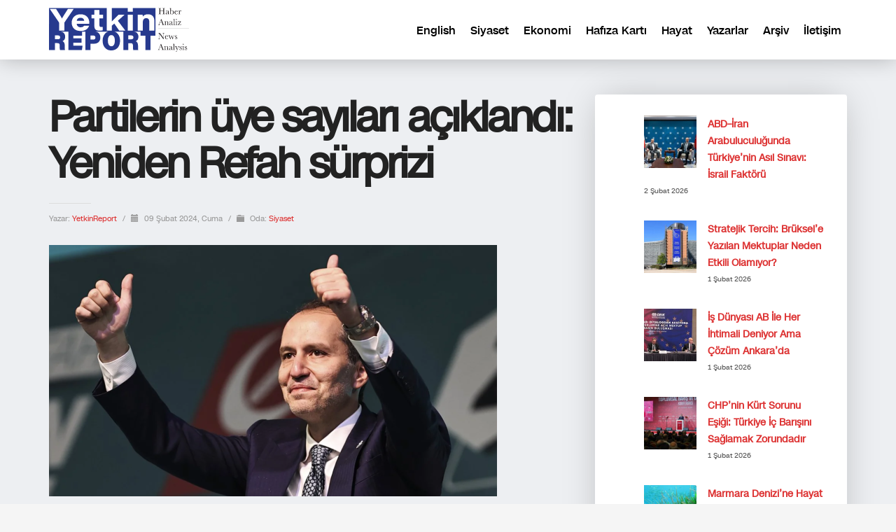

--- FILE ---
content_type: text/html; charset=UTF-8
request_url: https://yetkinreport.com/2024/02/09/partilerin-uye-sayilari-aciklandi-yeniden-refah-suprizi/
body_size: 14028
content:
<!DOCTYPE html><html lang="tr-TR"><head><meta charset="UTF-8"/><meta name="twitter:widgets:csp" content="on"/><link rel="profile" href="https://gmpg.org/xfn/11" /><link rel="pingback" href="https://yetkinreport.com/xmlrpc.php"/><meta name='robots' content='index, follow, max-image-preview:large, max-snippet:-1, max-video-preview:-1' /><title>Partilerin üye sayıları açıklandı: Yeniden Refah sürprizi - Yetkin Report</title><meta name="description" content="Türkiye&#039;de siyasi partilerin üye sayıları, siyasi partiler arasında beklenmedik bir partiyi öne çıkardı: Yeniden Refah Partisi." /><link rel="canonical" href="https://yetkinreport.com/2024/02/09/partilerin-uye-sayilari-aciklandi-yeniden-refah-suprizi/" /><meta property="og:locale" content="tr_TR" /><meta property="og:type" content="article" /><meta property="og:title" content="Partilerin üye sayıları açıklandı: Yeniden Refah sürprizi - Yetkin Report" /><meta property="og:description" content="Türkiye&#039;de siyasi partilerin üye sayıları, siyasi partiler arasında beklenmedik bir partiyi öne çıkardı: Yeniden Refah Partisi." /><meta property="og:url" content="https://yetkinreport.com/2024/02/09/partilerin-uye-sayilari-aciklandi-yeniden-refah-suprizi/" /><meta property="og:site_name" content="Yetkin Report" /><meta property="article:published_time" content="2024-02-09T10:53:51+00:00" /><meta property="article:modified_time" content="2024-02-09T11:32:15+00:00" /><meta property="og:image" content="https://yetkinreport.com/wp-content/uploads/2024/02/85bc9de8-tqqfjje379hefsoytxwd.png" /><meta property="og:image:width" content="640" /><meta property="og:image:height" content="359" /><meta property="og:image:type" content="image/png" /><meta name="author" content="YetkinReport" /><meta name="twitter:card" content="summary_large_image" /><meta name="twitter:creator" content="@MuratYetkin2" /><meta name="twitter:site" content="@MuratYetkin2" /><meta name="twitter:label1" content="Yazan:" /><meta name="twitter:data1" content="YetkinReport" /><meta name="twitter:label2" content="Tahmini okuma süresi" /><meta name="twitter:data2" content="5 dakika" /> <script type="application/ld+json" class="yoast-schema-graph">{"@context":"https://schema.org","@graph":[{"@type":"Article","@id":"https://yetkinreport.com/2024/02/09/partilerin-uye-sayilari-aciklandi-yeniden-refah-suprizi/#article","isPartOf":{"@id":"https://yetkinreport.com/2024/02/09/partilerin-uye-sayilari-aciklandi-yeniden-refah-suprizi/"},"author":{"name":"YetkinReport","@id":"https://yetkinreport.com/#/schema/person/5185c8f86d3f3793c76fe26d9378d810"},"headline":"Partilerin üye sayıları açıklandı: Yeniden Refah sürprizi","datePublished":"2024-02-09T10:53:51+00:00","dateModified":"2024-02-09T11:32:15+00:00","mainEntityOfPage":{"@id":"https://yetkinreport.com/2024/02/09/partilerin-uye-sayilari-aciklandi-yeniden-refah-suprizi/"},"wordCount":745,"image":{"@id":"https://yetkinreport.com/2024/02/09/partilerin-uye-sayilari-aciklandi-yeniden-refah-suprizi/#primaryimage"},"thumbnailUrl":"https://yetkinreport.com/wp-content/uploads/2024/02/85bc9de8-tqqfjje379hefsoytxwd.png","keywords":["İYİ Parti","siyasi parti","üye","üye sayısı","Yeniden Refah"],"articleSection":["Siyaset"],"inLanguage":"tr"},{"@type":"WebPage","@id":"https://yetkinreport.com/2024/02/09/partilerin-uye-sayilari-aciklandi-yeniden-refah-suprizi/","url":"https://yetkinreport.com/2024/02/09/partilerin-uye-sayilari-aciklandi-yeniden-refah-suprizi/","name":"Partilerin üye sayıları açıklandı: Yeniden Refah sürprizi - Yetkin Report","isPartOf":{"@id":"https://yetkinreport.com/#website"},"primaryImageOfPage":{"@id":"https://yetkinreport.com/2024/02/09/partilerin-uye-sayilari-aciklandi-yeniden-refah-suprizi/#primaryimage"},"image":{"@id":"https://yetkinreport.com/2024/02/09/partilerin-uye-sayilari-aciklandi-yeniden-refah-suprizi/#primaryimage"},"thumbnailUrl":"https://yetkinreport.com/wp-content/uploads/2024/02/85bc9de8-tqqfjje379hefsoytxwd.png","datePublished":"2024-02-09T10:53:51+00:00","dateModified":"2024-02-09T11:32:15+00:00","author":{"@id":"https://yetkinreport.com/#/schema/person/5185c8f86d3f3793c76fe26d9378d810"},"description":"Türkiye'de siyasi partilerin üye sayıları, siyasi partiler arasında beklenmedik bir partiyi öne çıkardı: Yeniden Refah Partisi.","breadcrumb":{"@id":"https://yetkinreport.com/2024/02/09/partilerin-uye-sayilari-aciklandi-yeniden-refah-suprizi/#breadcrumb"},"inLanguage":"tr","potentialAction":[{"@type":"ReadAction","target":["https://yetkinreport.com/2024/02/09/partilerin-uye-sayilari-aciklandi-yeniden-refah-suprizi/"]}]},{"@type":"ImageObject","inLanguage":"tr","@id":"https://yetkinreport.com/2024/02/09/partilerin-uye-sayilari-aciklandi-yeniden-refah-suprizi/#primaryimage","url":"https://yetkinreport.com/wp-content/uploads/2024/02/85bc9de8-tqqfjje379hefsoytxwd.png","contentUrl":"https://yetkinreport.com/wp-content/uploads/2024/02/85bc9de8-tqqfjje379hefsoytxwd.png","width":640,"height":359},{"@type":"BreadcrumbList","@id":"https://yetkinreport.com/2024/02/09/partilerin-uye-sayilari-aciklandi-yeniden-refah-suprizi/#breadcrumb","itemListElement":[{"@type":"ListItem","position":1,"name":"Home","item":"https://yetkinreport.com/"},{"@type":"ListItem","position":2,"name":"Tüm Haberler","item":"https://yetkinreport.com/blog/"},{"@type":"ListItem","position":3,"name":"Partilerin üye sayıları açıklandı: Yeniden Refah sürprizi"}]},{"@type":"WebSite","@id":"https://yetkinreport.com/#website","url":"https://yetkinreport.com/","name":"Yetkin Report","description":"Yetkin Report Siyaset, Ekonomi Haber-Analiz, Yorum","potentialAction":[{"@type":"SearchAction","target":{"@type":"EntryPoint","urlTemplate":"https://yetkinreport.com/?s={search_term_string}"},"query-input":{"@type":"PropertyValueSpecification","valueRequired":true,"valueName":"search_term_string"}}],"inLanguage":"tr"},{"@type":"Person","@id":"https://yetkinreport.com/#/schema/person/5185c8f86d3f3793c76fe26d9378d810","name":"YetkinReport","image":{"@type":"ImageObject","inLanguage":"tr","@id":"https://yetkinreport.com/#/schema/person/image/","url":"https://yetkinreport.com/wp-content/uploads/2022/09/profile-photo-150x150.jpg","contentUrl":"https://yetkinreport.com/wp-content/uploads/2022/09/profile-photo-150x150.jpg","caption":"YetkinReport"},"url":"https://yetkinreport.com/author/yetkinreport/"}]}</script> <link rel="amphtml" href="https://yetkinreport.com/2024/02/09/partilerin-uye-sayilari-aciklandi-yeniden-refah-suprizi/amp/" /><meta name="generator" content="AMP for WP 1.1.11"/><link rel='dns-prefetch' href='//www.googletagmanager.com' /><link rel='dns-prefetch' href='//fonts.googleapis.com' /><link rel='dns-prefetch' href='//pagead2.googlesyndication.com' /><link rel="alternate" type="application/rss+xml" title="Yetkin Report &raquo; akışı" href="https://yetkinreport.com/feed/" /><link rel="alternate" title="oEmbed (JSON)" type="application/json+oembed" href="https://yetkinreport.com/wp-json/oembed/1.0/embed?url=https%3A%2F%2Fyetkinreport.com%2F2024%2F02%2F09%2Fpartilerin-uye-sayilari-aciklandi-yeniden-refah-suprizi%2F&#038;lang=tr" /><link rel="alternate" title="oEmbed (XML)" type="text/xml+oembed" href="https://yetkinreport.com/wp-json/oembed/1.0/embed?url=https%3A%2F%2Fyetkinreport.com%2F2024%2F02%2F09%2Fpartilerin-uye-sayilari-aciklandi-yeniden-refah-suprizi%2F&#038;format=xml&#038;lang=tr" /><link data-optimized="2" rel="stylesheet" href="https://yetkinreport.com/wp-content/litespeed/css/ed86a8a9aa7bb6a3eb04b34a9c59d885.css?ver=80d21" /> <script type="text/javascript" src="https://www.googletagmanager.com/gtag/js?id=GT-KDQ6JDL" id="google_gtagjs-js" async></script> <script type="text/javascript" id="google_gtagjs-js-after">/*  */
window.dataLayer = window.dataLayer || [];function gtag(){dataLayer.push(arguments);}
gtag("set","linker",{"domains":["yetkinreport.com"]});
gtag("js", new Date());
gtag("set", "developer_id.dZTNiMT", true);
gtag("config", "GT-KDQ6JDL");
//# sourceURL=google_gtagjs-js-after
/*  */</script> <link rel="https://api.w.org/" href="https://yetkinreport.com/wp-json/" /><link rel="alternate" title="JSON" type="application/json" href="https://yetkinreport.com/wp-json/wp/v2/posts/33999" /><link rel="EditURI" type="application/rsd+xml" title="RSD" href="https://yetkinreport.com/xmlrpc.php?rsd" /><meta name="generator" content="WordPress 6.9" /><link rel='shortlink' href='https://yetkinreport.com/?p=33999' /> <script async src="https://www.googletagmanager.com/gtag/js?id=UA-155166065-1"></script> <script>window.dataLayer = window.dataLayer || [];
			function gtag(){dataLayer.push(arguments);}
			gtag('js', new Date());
			gtag('config', 'UA-155166065-1');</script> <meta name="generator" content="Site Kit by Google 1.171.0" /><meta name="theme-color"
content="#102039"><meta name="viewport" content="width=device-width, initial-scale=1, maximum-scale=1"/>
<!--[if lte IE 8]> <script type="text/javascript">var $buoop = {
				vs: {i: 10, f: 25, o: 12.1, s: 7, n: 9}
			};

			$buoop.ol = window.onload;

			window.onload = function () {
				try {
					if ($buoop.ol) {
						$buoop.ol()
					}
				}
				catch (e) {
				}

				var e = document.createElement("script");
				e.setAttribute("type", "text/javascript");
				e.setAttribute("src", "https://browser-update.org/update.js");
				document.body.appendChild(e);
			};</script> <![endif]-->
<!--[if lt IE 9]> <script src="//html5shim.googlecode.com/svn/trunk/html5.js"></script> <![endif]-->
<noscript><style type="text/css" media="screen">.zn-animateInViewport {visibility: visible;}</style></noscript><meta name="google-adsense-platform-account" content="ca-host-pub-2644536267352236"><meta name="google-adsense-platform-domain" content="sitekit.withgoogle.com"><meta name="onesignal" content="wordpress-plugin"/> <script type="text/javascript" async="async" src="https://pagead2.googlesyndication.com/pagead/js/adsbygoogle.js?client=ca-pub-5525293449100128&amp;host=ca-host-pub-2644536267352236" crossorigin="anonymous"></script> <link rel="icon" href="https://yetkinreport.com/wp-content/uploads/2020/03/cropped-yetkinreport-logo-32x32.png" sizes="32x32" /><link rel="icon" href="https://yetkinreport.com/wp-content/uploads/2020/03/cropped-yetkinreport-logo-192x192.png" sizes="192x192" /><link rel="apple-touch-icon" href="https://yetkinreport.com/wp-content/uploads/2020/03/cropped-yetkinreport-logo-180x180.png" /><meta name="msapplication-TileImage" content="https://yetkinreport.com/wp-content/uploads/2020/03/cropped-yetkinreport-logo-270x270.png" /></head><body  class="wp-singular post-template-default single single-post postid-33999 single-format-standard wp-theme-kallyas res1170 kl-skin--light" itemscope="itemscope" itemtype="https://schema.org/WebPage" ><div class="login_register_stuff"></div><div id="fb-root"></div><div id="page_wrapper"><div class="znpb-header-smart-area" ></div><header id="header" class="site-header  style12    header--no-stick  sticky-resize headerstyle--default site-header--relative nav-th--light sheader-sh--dark"   role="banner" itemscope="itemscope" itemtype="https://schema.org/WPHeader" ><div class="site-header-wrapper sticky-top-area"><div class="site-header-top-wrapper topbar-style--default  sh--dark"><div class="siteheader-container container"></div></div><div class="kl-top-header site-header-main-wrapper clearfix  header-no-top  header-no-bottom  sh--dark"><div class="container siteheader-container "><div class='fxb-col fxb-basis-auto'><div class="fxb-row site-header-row site-header-main "><div class='fxb-col fxb fxb-start-x fxb-center-y fxb-basis-auto fxb-grow-0 fxb-sm-half site-header-col-left site-header-main-left'><div id="logo-container" class="logo-container   logosize--no zn-original-logo"><h3 class='site-logo logo ' id='logo'><a href='https://yetkinreport.com/' class='site-logo-anch'><img class="logo-img site-logo-img" src="https://yetkinreport.com/wp-content/uploads/2022/09/logo.svg" width="200"  alt="Yetkin Report" title="Yetkin Report Siyaset, Ekonomi Haber-Analiz, Yorum"  /></a></h3></div></div><div class='fxb-col fxb fxb-center-x fxb-center-y fxb-basis-auto fxb-grow-0 site-header-col-center site-header-main-center'></div><div class='fxb-col fxb fxb-end-x fxb-center-y fxb-basis-auto fxb-sm-half site-header-col-right site-header-main-right'><div class='fxb-col fxb fxb-end-x fxb-center-y fxb-basis-auto fxb-sm-half site-header-main-right-top'><div class="sh-component main-menu-wrapper" role="navigation" itemscope="itemscope" itemtype="https://schema.org/SiteNavigationElement" ><div class="zn-res-menuwrapper">
<a href="#" class="zn-res-trigger zn-menuBurger zn-menuBurger--1--s zn-menuBurger--anim1 " id="zn-res-trigger">
<span></span>
<span></span>
<span></span>
</a></div><div id="main-menu" class="main-nav mainnav--sidepanel mainnav--active-uline mainnav--pointer-dash nav-mm--light zn_mega_wrapper "><ul id="menu-primary" class="main-menu main-menu-nav zn_mega_menu "><li id="menu-item-2607-en" class="main-menu-item lang-item lang-item-128022 lang-item-en no-translation lang-item-first menu-item menu-item-type-custom menu-item-object-custom menu-item-2607-en  main-menu-item-top  menu-item-even menu-item-depth-0"><a href="https://yetkinreport.com/en/" class=" main-menu-link main-menu-link-top" hreflang="en-US" lang="en-US"><span>English</span></a></li><li id="menu-item-23757" class="main-menu-item menu-item menu-item-type-post_type menu-item-object-page menu-item-23757  main-menu-item-top  menu-item-even menu-item-depth-0"><a href="https://yetkinreport.com/siyaset/" class=" main-menu-link main-menu-link-top"><span>Siyaset</span></a></li><li id="menu-item-23761" class="main-menu-item menu-item menu-item-type-post_type menu-item-object-page menu-item-23761  main-menu-item-top  menu-item-even menu-item-depth-0"><a href="https://yetkinreport.com/ekonomi/" class=" main-menu-link main-menu-link-top"><span>Ekonomi</span></a></li><li id="menu-item-23765" class="main-menu-item menu-item menu-item-type-post_type menu-item-object-page menu-item-23765  main-menu-item-top  menu-item-even menu-item-depth-0"><a href="https://yetkinreport.com/hafiza-karti/" class=" main-menu-link main-menu-link-top"><span>Hafıza Kartı</span></a></li><li id="menu-item-23769" class="main-menu-item menu-item menu-item-type-post_type menu-item-object-page menu-item-23769  main-menu-item-top  menu-item-even menu-item-depth-0"><a href="https://yetkinreport.com/hayat/" class=" main-menu-link main-menu-link-top"><span>Hayat</span></a></li><li id="menu-item-23773" class="main-menu-item menu-item menu-item-type-post_type menu-item-object-page menu-item-23773  main-menu-item-top  menu-item-even menu-item-depth-0"><a href="https://yetkinreport.com/yazarlar/" class=" main-menu-link main-menu-link-top"><span>Yazarlar</span></a></li><li id="menu-item-23777" class="main-menu-item menu-item menu-item-type-post_type menu-item-object-page menu-item-23777  main-menu-item-top  menu-item-even menu-item-depth-0"><a href="https://yetkinreport.com/arsiv-2/" class=" main-menu-link main-menu-link-top"><span>Arşiv</span></a></li><li id="menu-item-23781" class="main-menu-item menu-item menu-item-type-post_type menu-item-object-page menu-item-23781  main-menu-item-top  menu-item-even menu-item-depth-0"><a href="https://yetkinreport.com/iletisim-2/" class=" main-menu-link main-menu-link-top"><span>İletişim</span></a></li></ul></div></div></div></div></div></div></div></div></div></header><section id="content" class="site-content"><div class="container"><div class="row"><div class="right_sidebar col-sm-8 col-md-8 " role="main" itemprop="mainContentOfPage" ><div id="th-content-post"><div id="post-33999" class="kl-single-layout--classic post-33999 post type-post status-publish format-standard has-post-thumbnail hentry category-turkiye-siyaset tag-iyi-parti tag-siyasi-parti tag-uye tag-uye-sayisi tag-yeniden-refah"><div class="itemView clearfix eBlog kl-blog kl-blog-list-wrapper kl-blog--style-light kl-blog-link-images"><h1 class="page-title kl-blog-post-title entry-title" itemprop="headline" >Partilerin üye sayıları açıklandı: Yeniden Refah sürprizi</h1><div class="kl-blog-post" itemscope="itemscope" itemtype="https://schema.org/Blog" ><div class="itemHeader kl-blog-post-header"><div class="post_details kl-blog-post-details kl-font-alt">
<span class="itemAuthor kl-blog-post-details-author vcard author"  itemprop="author" itemscope="itemscope" itemtype="https://schema.org/Person" >
Yazar: 	<span class="fn">
<a class=" kl-blog-post-author-link" href="https://yetkinreport.com/author/yetkinreport/">
YetkinReport		</a>
</span>
</span>
<span class="infSep kl-blog-post-details-sep "> / </span>
<span class="itemDateCreated kl-blog-post-date" itemprop="datePublished" >
<span class="kl-blog-post-date-icon glyphicon glyphicon-calendar"></span>
<span class="updated">
09 Şubat 2024, Cuma	</span>
</span>
<span class="infSep kl-blog-post-details-sep"> / </span>
<span class="itemCategory kl-blog-post-category">
<span class="kl-blog-post-category-icon glyphicon glyphicon-folder-close"></span>
Oda: </span>
<a href="https://yetkinreport.com/category/turkiye-siyaset/" rel="category tag">Siyaset</a></div></div><div class="itemBody kl-blog-post-body kl-blog-cols-1" itemprop="text" >
<a data-lightbox="image" href="https://yetkinreport.com/wp-content/uploads/2024/02/85bc9de8-tqqfjje379hefsoytxwd.png" class="hoverBorder pull-left full-width kl-blog-post-img"><img src="https://yetkinreport.com/wp-content/uploads/2024/02/85bc9de8-tqqfjje379hefsoytxwd.png"  width="640" height="359" alt="" title="85bc9de8-tqqfjje379hefsoytxwd"/></a><div id="attachment_34004" style="width: 650px" class="wp-caption alignnone"><img fetchpriority="high" decoding="async" aria-describedby="caption-attachment-34004" class="wp-image-34004 size-full" src="https://yetkinreport.com/wp-content/uploads/2024/02/85bc9de8-tqqfjje379hefsoytxwd.png" alt="" width="640" height="359" srcset="https://yetkinreport.com/wp-content/uploads/2024/02/85bc9de8-tqqfjje379hefsoytxwd.png 640w, https://yetkinreport.com/wp-content/uploads/2024/02/85bc9de8-tqqfjje379hefsoytxwd-300x168.png 300w, https://yetkinreport.com/wp-content/uploads/2024/02/85bc9de8-tqqfjje379hefsoytxwd-280x157.png 280w" sizes="(max-width: 640px) 100vw, 640px" /><p id="caption-attachment-34004" class="wp-caption-text">2023 yılının çalkantılı seçim döneminin ardından yerel seçim maratonuna giren Türkiye&#8217;de siyasi partilerin üye sayıları, siyasi partiler arasında beklenmedik bir partiyi öne çıkardı: Yeniden Refah Partisi. YRP 2023 yılında 96 bin üye kazandı. AK Parti ise 199 bin üye kaybetti.</p></div><p>2023 yılının çalkantılı seçim döneminin ardından yerel seçim maratonuna giren Türkiye&#8217;de siyasi partilerin üye sayıları, beklenmedik bir partiyi öne çıkardı: Yeniden Refah Partisi.</p><p>Ocak ayında açıklanan 2024 yılı siyasi parti üye sayılarına göre 2023 yılında en çok üye kazanan parti Yeniden Refah Partisi oldu. 96 bin üye kazanan YRP&#8217;yi, 59 bin üye kazanan CHP izlerken, Millet İttifakı&#8217;nın diğer tüm partileri 2023 yılında üye kaybetti. AK Parti ise en çok üye kaybeden parti oldu: 199 bin.</p><p>2023 seçimlerinin ardından Türkiye siyaseti yeni bir çalkantılı döneme girdi. 2023 yılı öncesi kurulan siyasi ittifaklar dağılırken yeni ittifak odakları kurulmaya çalışılıyor, ittifak içindeki partiler rüştlerini ispatlamak ve siyaset arenasında yerini almak için yeni manevralarla gündemde yerlerini alıyor.</p><p>Bu manevraların en sertini İYİ Parti yapmıştı. Partisinin Millet İttifakı&#8217;ndan sert eleştirilerle ayrıldığını duyuran İYİ Parti lideri Meral Akşener, yerel seçim sathını da İYİ Parti&#8217;nin politik çerçevesini çizmek için kullanmış, bu süreçte gündeme yansıyan ise parti içi çalkantılar ve istifalar olmuştu. İYİ Parti gibi Millet İttifakı içinde yer alan diğer partiler, sol ittifaklar içindeki partiler ve AK Parti ile Cumhur İttifakı içinde yer alan <a href="https://yetkinreport.com/2024/02/09/ak-partideki-mutsuzlar-yeniden-refaha-chpdeki-mutsuzlar-nereye/" target="_blank" rel="noopener">partiler de</a> yerel seçim gündemini siyasi kimlikleri ve varlıkları için bir mavelaya dönüştürdü.</p><p>Peki tüm bu çalkantı içinde üye sayılarında bir değişiklik oldu mu? Ya da bu bir gösterge olabilir mi?</p><div id="attachment_34000" style="width: 760px" class="wp-caption alignnone"><img decoding="async" aria-describedby="caption-attachment-34000" class="wp-image-34000" src="https://yetkinreport.com/wp-content/uploads/2024/02/Screenshot-2024-02-09-at-09.46.05-1024x628.png" alt="" width="750" height="460" srcset="https://yetkinreport.com/wp-content/uploads/2024/02/Screenshot-2024-02-09-at-09.46.05-1024x628.png 1024w, https://yetkinreport.com/wp-content/uploads/2024/02/Screenshot-2024-02-09-at-09.46.05-300x184.png 300w, https://yetkinreport.com/wp-content/uploads/2024/02/Screenshot-2024-02-09-at-09.46.05-768x471.png 768w, https://yetkinreport.com/wp-content/uploads/2024/02/Screenshot-2024-02-09-at-09.46.05-280x172.png 280w, https://yetkinreport.com/wp-content/uploads/2024/02/Screenshot-2024-02-09-at-09.46.05-1170x718.png 1170w, https://yetkinreport.com/wp-content/uploads/2024/02/Screenshot-2024-02-09-at-09.46.05-1320x810.png 1320w, https://yetkinreport.com/wp-content/uploads/2024/02/Screenshot-2024-02-09-at-09.46.05.png 1500w" sizes="(max-width: 750px) 100vw, 750px" /><p id="caption-attachment-34000" class="wp-caption-text">Grafikte gri ile gösterilen sütunlar partilerin kazandıkları veya kaybettikleri üye sayısını gösteriyor. AK Parti&#8217;nin üye sayısı 11 milyonun üzerinde olduğu için küçük partilerin oy farklarını göstermek adına AK Parti sıralamaya koyulmadı.</p></div><h3>Üye kazananlar: Yeniden Refah, CHP, Memleket Partisi</h3><p>Yargıtay&#8217;ın Siyasi Parti genel bilgiler <a href="https://www.yargitaycb.gov.tr/icerik/1093/siyasi-parti-genel-bilgileri" target="_blank" rel="noopener">havuzundaki resmi rakamlara</a> göre 2023 yılı Ocak ayında 269 bin üyesi olan Yeniden Refah Partisi yıl içinde 96 bin üye kazandı.</p><p>Yeniden Refah Partisi&#8217;ni 59 bin üye kazanan CHP izledi.</p><p>CHP içinden muhalefet ile kopan eski Cumhurbaşkanı adayı Muharrem İnce&#8217;nin partisi Memleket Partisi ise seçim döneminde 41 bin üye kazandı. Memleket Partisi&#8217;ni 32 bin ile Türkiye İşçi Partisi, 22 bin ile Milliyetçi Hareket Parti&#8217;si izledi.</p><p>2021 yılı içerisinde Halkların Demokratik Partisi (HDP) hakkında kapatılma istemiyle dava açıldı. Parti kadroları seçimlere Yeşil ve Sol Parti çatısında girdi ve daha sonra kongre ile DEM Parti olarak yoluna devam etme kararı aldı. HDP&#8217;nin kapatılması sürecinde parti kadroları ile ilgili siyasi yasak süreci sürüyor. DEM Parti&#8217;nin üye sayısı 10.353, ancak hem HDP hem de Yeşil Sol üyeliklerini karşılaştırmak sağlıklı olmayacağı için DEM Parti bu listede yer almıyor.</p><p><img decoding="async" class="alignnone wp-image-34002" src="https://yetkinreport.com/wp-content/uploads/2024/02/Screenshot-2024-02-09-at-09.51.19-1024x586.png" alt="" width="750" height="429" srcset="https://yetkinreport.com/wp-content/uploads/2024/02/Screenshot-2024-02-09-at-09.51.19-1024x586.png 1024w, https://yetkinreport.com/wp-content/uploads/2024/02/Screenshot-2024-02-09-at-09.51.19-300x172.png 300w, https://yetkinreport.com/wp-content/uploads/2024/02/Screenshot-2024-02-09-at-09.51.19-768x440.png 768w, https://yetkinreport.com/wp-content/uploads/2024/02/Screenshot-2024-02-09-at-09.51.19-280x160.png 280w, https://yetkinreport.com/wp-content/uploads/2024/02/Screenshot-2024-02-09-at-09.51.19-1170x670.png 1170w, https://yetkinreport.com/wp-content/uploads/2024/02/Screenshot-2024-02-09-at-09.51.19-1320x756.png 1320w, https://yetkinreport.com/wp-content/uploads/2024/02/Screenshot-2024-02-09-at-09.51.19.png 1394w" sizes="(max-width: 750px) 100vw, 750px" /></p><h3>En büyük kaybeden AK Parti ve İYİ Parti</h3><p>2023 seçimlerinin ardından Millet İttifakı&#8217;ndan ayrıldığını açıklayan İYİ Parti&#8217;de ittifak tartışmaları ve parti içi gerilimlerle kurmay kadrosundan ayrılıklar olmuştu. İYİ Parti&#8217;den ayrılan yalnızca vekil ve kurmaylar olmadı. 2023 yılı başında 617 bin üyesi olan İYİ Parti bu süreçte 108 bin üye kaybetti. Millet İttifakı&#8217;nın tüm diğer bileşenlerinin de yıl içinde üye kaybettiği görülüyor.</p><p>Tüm bu tabloda en çok üye kaybeden ise AK Parti olarak görülüyor. Ancak AK Parti&#8217;nin üye sayısı ile değişen üye sayısı düşünüldüğünde ne kadar anlamlı bir değişim olduğu tartışılabilir. AK Parti&#8217;nin üye sayısı 11 milyon. AK Parti&#8217;nin ardından en çok üyesi olan parti CHP olmasına rağmen CHP&#8217;nin üye sayısı yalnızca 1 milyon.</p><blockquote class="wp-embedded-content" data-secret="VMGC2bEI7T"><p><a href="https://yetkinreport.com/2024/02/09/ak-partideki-mutsuzlar-yeniden-refaha-chpdeki-mutsuzlar-nereye/">AK Parti’deki mutsuzlar Yeniden Refah’a, CHP’deki mutsuzlar nereye?</a></p></blockquote><p><iframe loading="lazy" class="wp-embedded-content" sandbox="allow-scripts" security="restricted" style="position: absolute; clip: rect(1px, 1px, 1px, 1px);" title="&#8220;AK Parti’deki mutsuzlar Yeniden Refah’a, CHP’deki mutsuzlar nereye?&#8221; &#8212; Yetkin Report" src="https://yetkinreport.com/2024/02/09/ak-partideki-mutsuzlar-yeniden-refaha-chpdeki-mutsuzlar-nereye/embed/#?secret=6HHVd0US7I#?secret=VMGC2bEI7T" data-secret="VMGC2bEI7T" width="600" height="338" frameborder="0" marginwidth="0" marginheight="0" scrolling="no"></iframe></p><p>&nbsp;</p><div class="
mailpoet_form_popup_overlay
mailpoet_form_overlay_animation_slideup
mailpoet_form_overlay_animation
"></div><div
id="mp_form_popup2"
class="
mailpoet_form
mailpoet_form_popup
mailpoet_form_position_
mailpoet_form_animation_slideup
"
><form
target="_self"
method="post"
action="https://yetkinreport.com/wp-admin/admin-post.php?action=mailpoet_subscription_form"
class="mailpoet_form mailpoet_form_form mailpoet_form_popup"
novalidate
data-delay="60"
data-exit-intent-enabled=""
data-font-family="Montserrat"
data-cookie-expiration-time="7"
>
<input type="hidden" name="data[form_id]" value="2" />
<input type="hidden" name="token" value="ad2fe12a4d" />
<input type="hidden" name="api_version" value="v1" />
<input type="hidden" name="endpoint" value="subscribers" />
<input type="hidden" name="mailpoet_method" value="subscribe" /><label class="mailpoet_hp_email_label" style="display: none !important;">Lütfen bu alanı boş bırakın<input type="email" name="data[email]"/></label><div class="mailpoet_form_image is-style-default"><figure class="size-large aligncenter"><img loading="lazy" decoding="async" width="190" height="76" src="https://yetkinreport.com/wp-content/uploads/2020/03/yetkin-report-logo-new.png" alt class="wp-image-4002" srcset=""></figure></div><h3 class="mailpoet-heading  mailpoet-has-font-size" style="text-align: center; color: #313131; font-size: 30px; line-height: 1.2">Yeni <span style="font-family: Verdana" data-font="Verdana" class="mailpoet-has-font">yazılardan haberdar olun!</span> Lütfen aboneliğinizi güncelleyin.</h3><div class="mailpoet_paragraph "><input type="email" autocomplete="email" class="mailpoet_text" id="form_email_2" name="data[form_field_ZDFmZDg5YjBhYzY3X2VtYWls]" title="E-posta adresi" value="" style="width:100%;box-sizing:border-box;background-color:#eeeeee;border-style:solid;border-radius:8px !important;border-width:0px;border-color:#313131;padding:16px;margin: 0 auto 0 0;font-family:&#039;Montserrat&#039;;font-size:20px;line-height:1.5;height:auto;color:#abb8c3;" data-automation-id="form_email"  placeholder="E-posta adresi *" aria-label="E-posta adresi *" data-parsley-errors-container=".mailpoet_error_1lde4" data-parsley-required="true" required aria-required="true" data-parsley-minlength="6" data-parsley-maxlength="150" data-parsley-type-message="Bu değer geçerli bir e-posta olmalıdır." data-parsley-required-message="Bu alan gereklidir."/><span class="mailpoet_error_1lde4"></span></div><div class="mailpoet_paragraph "><input type="submit" class="mailpoet_submit" value="Abone olun." data-automation-id="subscribe-submit-button" data-font-family='Montserrat' style="width:100%;box-sizing:border-box;background-color:#0693e3;border-style:solid;border-radius:8px !important;border-width:0px;padding:16px;margin: 0 auto 0 0;font-family:&#039;Montserrat&#039;;font-size:20px;line-height:1.5;height:auto;color:#ffffff;border-color:transparent;font-weight:bold;" /><span class="mailpoet_form_loading"><span class="mailpoet_bounce1"></span><span class="mailpoet_bounce2"></span><span class="mailpoet_bounce3"></span></span></div><p class="mailpoet_form_paragraph  mailpoet-has-font-size" style="text-align: center; font-size: 13px; line-height: 1.5"><em><span style="font-family: Montserrat" data-font="Montserrat" class="mailpoet-has-font">İstenmeyen posta göndermiyoruz! Daha fazla bilgi için <a href="#">gizlilik politikamızı</a> okuyun.</span></em></p><div class="mailpoet_message"><p class="mailpoet_validate_success"
style="display:none;"
>Aboneliğinizi onaylamak için gelen veya istenmeyen posta kutunuzu kontrol edin.</p><p class="mailpoet_validate_error"
style="display:none;"
></p></div></form><input type="image"
class="mailpoet_form_close_icon"
alt="Kapat"
src='https://yetkinreport.com/wp-content/plugins/mailpoet/assets/img/form_close_icon/round_black.svg'
/></div></div><div class="clearfix"></div><div class="blog-item-share"><div class="zn-shareIcons" data-share-title="SHARE:"><a href="#" onclick="javascript:window.open('https://twitter.com/intent/tweet?url=https%3A%2F%2Fyetkinreport.com%2F2024%2F02%2F09%2Fpartilerin-uye-sayilari-aciklandi-yeniden-refah-suprizi%2F%3Futm_source%3Dsharetw&text=Partilerin üye sayıları açıklandı: Yeniden Refah sürprizi','SHARE','width=600,height=400'); return false;" title="SHARE ON TWITTER" class="zn-shareIcons-item zn-shareIcons-item--twitter"><span data-zniconfam="kl-social-icons" data-zn_icon=""></span></a><a href="#" onclick="javascript:window.open('https://www.facebook.com/sharer/sharer.php?display=popup&u=https%3A%2F%2Fyetkinreport.com%2F2024%2F02%2F09%2Fpartilerin-uye-sayilari-aciklandi-yeniden-refah-suprizi%2F%3Futm_source%3Dsharefb','SHARE','width=600,height=400'); return false;" title="SHARE ON FACEBOOK" class="zn-shareIcons-item zn-shareIcons-item--facebook"><span data-zniconfam="kl-social-icons" data-zn_icon=""></span></a><a href="#" onclick="javascript:window.open('https://plus.google.com/share?url=https%3A%2F%2Fyetkinreport.com%2F2024%2F02%2F09%2Fpartilerin-uye-sayilari-aciklandi-yeniden-refah-suprizi%2F%3Futm_source%3Dsharegp','SHARE','width=600,height=400'); return false;" title="SHARE ON GPLUS" class="zn-shareIcons-item zn-shareIcons-item--gplus"><span data-zniconfam="kl-social-icons" data-zn_icon=""></span></a><a href="#" onclick="javascript:window.open('http://pinterest.com/pin/create/button?url=https%3A%2F%2Fyetkinreport.com%2F2024%2F02%2F09%2Fpartilerin-uye-sayilari-aciklandi-yeniden-refah-suprizi%2F%3Futm_source%3Dsharepi&description=Partilerin üye sayıları açıklandı: Yeniden Refah sürprizi&media=https%3A%2F%2Fyetkinreport.com%2Fwp-content%2Fuploads%2F2024%2F02%2F85bc9de8-tqqfjje379hefsoytxwd-280x157.png','SHARE','width=600,height=400'); return false;" title="SHARE ON PINTEREST" class="zn-shareIcons-item zn-shareIcons-item--pinterest"><span data-zniconfam="kl-social-icons" data-zn_icon=""></span></a><a href="/cdn-cgi/l/email-protection#[base64]" title="SHARE ON MAIL" class="zn-shareIcons-item zn-shareIcons-item--mail"><span data-zniconfam="kl-social-icons" data-zn_icon=""></span></a></div></div><div class="itemTagsBlock kl-blog-post-tags kl-font-alt">
<span class="kl-blog-post-tags-text">Etiketler: </span>
<a class="kl-blog-tag" href="https://yetkinreport.com/tag/iyi-parti/" rel="tag">İYİ Parti</a>, <a class="kl-blog-tag" href="https://yetkinreport.com/tag/siyasi-parti/" rel="tag">siyasi parti</a>, <a class="kl-blog-tag" href="https://yetkinreport.com/tag/uye/" rel="tag">üye</a>, <a class="kl-blog-tag" href="https://yetkinreport.com/tag/uye-sayisi/" rel="tag">üye sayısı</a>, <a class="kl-blog-tag" href="https://yetkinreport.com/tag/yeniden-refah/" rel="tag">Yeniden Refah</a><div class="clearfix"></div></div><div class="clearfix"></div><div class="related-articles kl-blog-related"><h3 class="rta-title kl-blog-related-title" itemprop="headline" >OKUMAYA DEVAM EDİN</h3><div class="row kl-blog-related-row"><div class="col-sm-4"><div class="rta-post kl-blog-related-post">
<a class="kl-blog-related-post-link" href="https://yetkinreport.com/2022/07/19/danistay-istanbul-sozlesmesinin-feshini-onayladi/">
<img class="kl-blog-related-post-img" src="https://yetkinreport.com/wp-content/uploads/2022/07/b5ee6441-2055-4042-bfeb-630f7605e268-1024x768-1-370x240_c.jpg" width="370" height="240" alt="" title="b5ee6441-2055-4042-bfeb-630f7605e268-1024&#215;768"/></a><h5 class="kl-blog-related-post-title"><a class="kl-blog-related-post-title-link" href="https://yetkinreport.com/2022/07/19/danistay-istanbul-sozlesmesinin-feshini-onayladi/">Danıştay İstanbul Sözleşmesinin feshini onayladı</a></h5></div></div><div class="col-sm-4"><div class="rta-post kl-blog-related-post">
<a class="kl-blog-related-post-link" href="https://yetkinreport.com/2022/08/25/kilicdaroglunun-erdogana-verdigi-en-agir-hasar/">
<img class="kl-blog-related-post-img" src="https://yetkinreport.com/wp-content/uploads/2022/08/kilic-370x240_c.jpg" width="370" height="240" alt="" title="kılıç"/></a><h5 class="kl-blog-related-post-title"><a class="kl-blog-related-post-title-link" href="https://yetkinreport.com/2022/08/25/kilicdaroglunun-erdogana-verdigi-en-agir-hasar/">Kılıçdaroğlu’nun Erdoğan’a verdiği en ağır hasar</a></h5></div></div><div class="col-sm-4"><div class="rta-post kl-blog-related-post">
<a class="kl-blog-related-post-link" href="https://yetkinreport.com/2022/09/05/turkiye-hukuk-devleti-olmaktan-cikiyor-117inci-siradayiz/">
<img class="kl-blog-related-post-img" src="https://yetkinreport.com/wp-content/uploads/2022/09/index-370x240_c.png" width="370" height="240" alt="" title="index"/></a><h5 class="kl-blog-related-post-title"><a class="kl-blog-related-post-title-link" href="https://yetkinreport.com/2022/09/05/turkiye-hukuk-devleti-olmaktan-cikiyor-117inci-siradayiz/">Türkiye hukuk devleti olmaktan çıkıyor: 117’inci sıradayız</a></h5></div></div></div></div></div></div></div></div></div><aside class=" col-sm-4 col-md-4 " role="complementary" itemscope="itemscope" itemtype="https://schema.org/WPSideBar" ><div class="zn_sidebar sidebar kl-sidebar--light element-scheme--light"><div id="block-5" class="widget zn-sidebar-widget widget_block widget_recent_entries"><ul class="wp-block-latest-posts__list has-dates wp-block-latest-posts"><li><div class="wp-block-latest-posts__featured-image alignleft"><img loading="lazy" decoding="async" width="150" height="150" src="https://yetkinreport.com/wp-content/uploads/2026/02/arakci-1-150x150.jpg" class="attachment-thumbnail size-thumbnail wp-post-image" alt="" style="max-width:75px;max-height:75px;" /></div><a class="wp-block-latest-posts__post-title" href="https://yetkinreport.com/2026/02/02/abd-iran-arabuluculugunda-turkiyenin-asil-sinavi-israil-faktoru/">ABD–İran Arabuluculuğunda Türkiye’nin Asıl Sınavı: İsrail Faktörü</a><time datetime="2026-02-02T09:41:09+03:00" class="wp-block-latest-posts__post-date">2 Şubat 2026</time></li><li><div class="wp-block-latest-posts__featured-image alignleft"><img loading="lazy" decoding="async" width="150" height="150" src="https://yetkinreport.com/wp-content/uploads/2026/02/Belgique_-_Bruxelles_-_Schuman_-_Berlaymont_-_01-150x150.jpg" class="attachment-thumbnail size-thumbnail wp-post-image" alt="" style="max-width:75px;max-height:75px;" /></div><a class="wp-block-latest-posts__post-title" href="https://yetkinreport.com/2026/02/01/stratejik-tercih-bruksele-yazilan-mektuplar-neden-etkili-olamiyor/">Stratejik Tercih: Brüksel’e Yazılan Mektuplar Neden Etkili Olamıyor?</a><time datetime="2026-02-01T15:30:07+03:00" class="wp-block-latest-posts__post-date">1 Şubat 2026</time></li><li><div class="wp-block-latest-posts__featured-image alignleft"><img loading="lazy" decoding="async" width="150" height="150" src="https://yetkinreport.com/wp-content/uploads/2026/02/DEIK-150x150.jpeg" class="attachment-thumbnail size-thumbnail wp-post-image" alt="" style="max-width:75px;max-height:75px;" /></div><a class="wp-block-latest-posts__post-title" href="https://yetkinreport.com/2026/02/01/is-dunyasi-ab-ile-her-ihtimali-deniyor-ama-cozum-ankarada/">İş Dünyası AB İle Her İhtimali Deniyor Ama Çözüm Ankara’da</a><time datetime="2026-02-01T14:03:22+03:00" class="wp-block-latest-posts__post-date">1 Şubat 2026</time></li><li><div class="wp-block-latest-posts__featured-image alignleft"><img loading="lazy" decoding="async" width="150" height="150" src="https://yetkinreport.com/wp-content/uploads/2026/02/G_-uwAhXkAA9agY-150x150.jpg" class="attachment-thumbnail size-thumbnail wp-post-image" alt="" style="max-width:75px;max-height:75px;" /></div><a class="wp-block-latest-posts__post-title" href="https://yetkinreport.com/2026/02/01/chpnin-kurt-sorunu-esigi-turkiye-ic-barisini-saglamak-zorundadir/">CHP’nin Kürt Sorunu Eşiği: Türkiye İç Barışını Sağlamak Zorundadır</a><time datetime="2026-02-01T00:15:20+03:00" class="wp-block-latest-posts__post-date">1 Şubat 2026</time></li><li><div class="wp-block-latest-posts__featured-image alignleft"><img loading="lazy" decoding="async" width="150" height="150" src="https://yetkinreport.com/wp-content/uploads/2026/01/1280px-Fan_mussel_Pinna_nobilis-150x150.jpg" class="attachment-thumbnail size-thumbnail wp-post-image" alt="" style="max-width:75px;max-height:75px;" /></div><a class="wp-block-latest-posts__post-title" href="https://yetkinreport.com/2026/01/31/marmara-denizine-hayat-opucugu-pina/">Marmara Denizi&#8217;ne Hayat Öpücüğü: Pina</a><time datetime="2026-01-31T07:57:30+03:00" class="wp-block-latest-posts__post-date">31 Ocak 2026</time></li><li><div class="wp-block-latest-posts__featured-image alignleft"><img loading="lazy" decoding="async" width="150" height="150" src="https://yetkinreport.com/wp-content/uploads/2026/01/Ekran-Resmi-2026-01-30-17.48.32-150x150.png" class="attachment-thumbnail size-thumbnail wp-post-image" alt="" style="max-width:75px;max-height:75px;" /></div><a class="wp-block-latest-posts__post-title" href="https://yetkinreport.com/2026/01/30/sdg-anlasma-bozdukca-samla-biraz-daha-azina-uzlasiyor-ankara-memnun/">SDG Anlaşma Bozdukça Şam’la Biraz Daha Azına Uzlaşıyor. Ankara Memnun</a><time datetime="2026-01-30T18:02:44+03:00" class="wp-block-latest-posts__post-date">30 Ocak 2026</time></li><li><div class="wp-block-latest-posts__featured-image alignleft"><img loading="lazy" decoding="async" width="150" height="150" src="https://yetkinreport.com/wp-content/uploads/2026/01/Fidan-Arakci-150x150.jpeg" class="attachment-thumbnail size-thumbnail wp-post-image" alt="" style="max-width:75px;max-height:75px;" /></div><a class="wp-block-latest-posts__post-title" href="https://yetkinreport.com/2026/01/30/turkiye-iran-abd-geriliminde-aktif-diplomatik-rol-ustlenmeye-hazir/">Türkiye, İran-ABD geriliminde aktif diplomatik rol üstlenmeye hazır</a><time datetime="2026-01-30T17:23:25+03:00" class="wp-block-latest-posts__post-date">30 Ocak 2026</time></li><li><div class="wp-block-latest-posts__featured-image alignleft"><img loading="lazy" decoding="async" width="150" height="150" src="https://yetkinreport.com/wp-content/uploads/2026/01/General_Zhang_Youxia_Xi_Jinping.jpg-150x150.jpeg" class="attachment-thumbnail size-thumbnail wp-post-image" alt="" style="max-width:75px;max-height:75px;" /></div><a class="wp-block-latest-posts__post-title" href="https://yetkinreport.com/2026/01/30/cin-xi-jinpingin-gucu-sarsildi-mi-yeniden-mi-insa-ediliyor/">Çin: Xi Jinping’in Gücü Sarsıldı mı, Yeniden mi İnşa Ediliyor?</a><time datetime="2026-01-30T08:17:36+03:00" class="wp-block-latest-posts__post-date">30 Ocak 2026</time></li><li><div class="wp-block-latest-posts__featured-image alignleft"><img loading="lazy" decoding="async" width="150" height="150" src="https://yetkinreport.com/wp-content/uploads/2026/01/1280px-Akkuyu_Nuclear_Power_Plant-150x150.jpg" class="attachment-thumbnail size-thumbnail wp-post-image" alt="" style="max-width:75px;max-height:75px;" /></div><a class="wp-block-latest-posts__post-title" href="https://yetkinreport.com/2026/01/30/enerji-politikalari-davostan-cikan-mesajlar-ve-turkiye/">Enerji Politikaları: Davos&#8217;tan Çıkan Mesajlar Ve Türkiye</a><time datetime="2026-01-30T08:10:44+03:00" class="wp-block-latest-posts__post-date">30 Ocak 2026</time></li><li><div class="wp-block-latest-posts__featured-image alignleft"><img loading="lazy" decoding="async" width="150" height="150" src="https://yetkinreport.com/wp-content/uploads/2026/01/WhatsApp-Image-2026-01-29-at-10.20.59-150x150.jpeg" class="attachment-thumbnail size-thumbnail wp-post-image" alt="" style="max-width:75px;max-height:75px;" /></div><a class="wp-block-latest-posts__post-title" href="https://yetkinreport.com/2026/01/29/turkiye-abdnin-iran-saldirisini-onleyebilir-mi-olmaz-mi/">Türkiye, ABD’nin İran Saldırısını Önleyebilir mi? Olmaz mı?</a><time datetime="2026-01-29T11:02:28+03:00" class="wp-block-latest-posts__post-date">29 Ocak 2026</time></li></ul></div></div></aside></div></div></section><div class="znpb-footer-smart-area" ><section class="zn_section eluid490015fe     section-sidemargins    section--no " id="eluid490015fe"  ><div class="zn_section_size container zn-section-height--auto zn-section-content_algn--top "><div class="row "><div class="eluid1aa6b973            col-md-12 col-sm-12   znColumnElement"  id="eluid1aa6b973" ><div class="znColumnElement-innerWrapper-eluid1aa6b973 znColumnElement-innerWrapper znColumnElement-innerWrapper--valign-top znColumnElement-innerWrapper--halign-left " ><div class="znColumnElement-innerContent"><div class="elm-searchbox eluidaf1a4943  elm-searchbox--transparent elm-searchbox--eff-typing" ><div class="elm-searchbox__inner"><form class="elm-searchbox__form" action="https://yetkinreport.com" method="get">
<input name="s" maxlength="30" class="elm-searchbox__input" type="text" size="20" value="" placeholder="" />
<span class="elm-searchbox__input-text">Haberler arşivinde arama yapın...</span>
<button type="submit" class="elm-searchbox__submit glyphicon glyphicon-search"></button><div class="clearfix"></div></form></div></div></div></div></div><div class="eluid7006001d            col-md-3 col-sm-3   znColumnElement"  id="eluid7006001d" ><div class="znColumnElement-innerWrapper-eluid7006001d znColumnElement-innerWrapper znColumnElement-innerWrapper--valign-top znColumnElement-innerWrapper--halign-left " ><div class="znColumnElement-innerContent"><div class='grid-ibx grid-ibx--cols-1 grid-ibx--md-cols-1 grid-ibx--sm-cols-1 grid-ibx--xs-cols-1 grid-ibx--style-lined-center grid-ibx--hover-bg eluid59acd24b  grid-ibx--theme-dark element-scheme--dark grid-ibx__flt-  ' id="eluid59acd24b"><div class='grid-ibx__inner'><div class='grid-ibx__row clearfix'><div class='grid-ibx__item  grid-ibx__item--type-icon text-left grid-ibx__item-0'><div class='grid-ibx__item-inner'>
<a href="/siyaset"  class="grid-ibx__link clearfix"  target="_self"  itemprop="url" ><div class='clearfix'></div><div class='grid-ibx__desc-wrp'><p class='grid-ibx__desc'>Siyaset</p></div>
</a></div></div><div class='grid-ibx__item  grid-ibx__item--type-icon text-left grid-ibx__item-1'><div class='grid-ibx__item-inner'>
<a href="/ekonomi"  class="grid-ibx__link clearfix"  target="_self"  itemprop="url" ><div class='clearfix'></div><div class='grid-ibx__desc-wrp'><p class='grid-ibx__desc'>Ekonomi</p></div>
</a></div></div><div class='grid-ibx__item  grid-ibx__item--type-icon text-left grid-ibx__item-2'><div class='grid-ibx__item-inner'>
<a href="/hafiza-karti"  class="grid-ibx__link clearfix"  target="_self"  itemprop="url" ><div class='clearfix'></div><div class='grid-ibx__desc-wrp'><p class='grid-ibx__desc'>Hafıza Kartı</p></div>
</a></div></div><div class='grid-ibx__item  grid-ibx__item--type-icon text-left grid-ibx__item-3'><div class='grid-ibx__item-inner'>
<a href="/hayat"  class="grid-ibx__link clearfix"  target="_self"  itemprop="url" ><div class='clearfix'></div><div class='grid-ibx__desc-wrp'><p class='grid-ibx__desc'>Hayat</p></div>
</a></div></div></div></div></div></div></div></div><div class="eluid2f65b30a            col-md-3 col-sm-3   znColumnElement"  id="eluid2f65b30a" ><div class="znColumnElement-innerWrapper-eluid2f65b30a znColumnElement-innerWrapper znColumnElement-innerWrapper--valign-top znColumnElement-innerWrapper--halign-left " ><div class="znColumnElement-innerContent"><div class='grid-ibx grid-ibx--cols-1 grid-ibx--md-cols-1 grid-ibx--sm-cols-1 grid-ibx--xs-cols-1 grid-ibx--style-lined-center grid-ibx--hover-bg eluida0a4f049  grid-ibx--theme-dark element-scheme--dark grid-ibx__flt-  ' id="eluida0a4f049"><div class='grid-ibx__inner'><div class='grid-ibx__row clearfix'><div class='grid-ibx__item  grid-ibx__item--type-icon text-left grid-ibx__item-0'><div class='grid-ibx__item-inner'>
<a href="/arsiv"  class="grid-ibx__link clearfix"  target="_self"  itemprop="url" ><div class='clearfix'></div><div class='grid-ibx__desc-wrp'><p class='grid-ibx__desc'>Arşiv</p></div>
</a></div></div><div class='grid-ibx__item  grid-ibx__item--type-icon text-left grid-ibx__item-1'><div class='grid-ibx__item-inner'>
<a href="/en"  class="grid-ibx__link clearfix"  target="_self"  itemprop="url" ><div class='clearfix'></div><div class='grid-ibx__desc-wrp'><p class='grid-ibx__desc'>English</p></div>
</a></div></div></div></div></div></div></div></div><div class="eluid894e3134            col-md-3 col-sm-3   znColumnElement"  id="eluid894e3134" ><div class="znColumnElement-innerWrapper-eluid894e3134 znColumnElement-innerWrapper znColumnElement-innerWrapper--valign-top znColumnElement-innerWrapper--halign-left " ><div class="znColumnElement-innerContent"><div class='grid-ibx grid-ibx--cols-1 grid-ibx--md-cols-1 grid-ibx--sm-cols-1 grid-ibx--xs-cols-1 grid-ibx--style-lined-center grid-ibx--hover-bg eluid88dd6cc3  grid-ibx--theme-dark element-scheme--dark grid-ibx__flt-  ' id="eluid88dd6cc3"><div class='grid-ibx__inner'><div class='grid-ibx__row clearfix'><div class='grid-ibx__item  grid-ibx__item--type-icon text-left grid-ibx__item-0'><div class='grid-ibx__item-inner'>
<a href="#"  class="grid-ibx__link clearfix"  target="_self"  itemprop="url" ><div class='clearfix'></div><div class='grid-ibx__desc-wrp'><p class='grid-ibx__desc'>Hakkımızda</p></div>
</a></div></div><div class='grid-ibx__item  grid-ibx__item--type-icon text-left grid-ibx__item-1'><div class='grid-ibx__item-inner'>
<a href="#"  class="grid-ibx__link clearfix" title="Künye" target="_self"  itemprop="url" ><div class='clearfix'></div><div class='grid-ibx__desc-wrp'><p class='grid-ibx__desc'>Künye</p></div>
</a></div></div><div class='grid-ibx__item  grid-ibx__item--type-icon text-left grid-ibx__item-2'><div class='grid-ibx__item-inner'>
<a href="/yazarlar"  class="grid-ibx__link clearfix"  target="_self"  itemprop="url" ><div class='clearfix'></div><div class='grid-ibx__desc-wrp'><p class='grid-ibx__desc'>Yazarlar</p></div>
</a></div></div><div class='grid-ibx__item  grid-ibx__item--type-icon text-left grid-ibx__item-3'><div class='grid-ibx__item-inner'>
<a href="#"  class="grid-ibx__link clearfix"  target="_self"  itemprop="url" ><div class='clearfix'></div><div class='grid-ibx__desc-wrp'><p class='grid-ibx__desc'>Yardım</p></div>
</a></div></div></div></div></div></div></div></div><div class="eluide06bb4b7            col-md-3 col-sm-3   znColumnElement"  id="eluide06bb4b7" ><div class="znColumnElement-innerWrapper-eluide06bb4b7 znColumnElement-innerWrapper znColumnElement-innerWrapper--valign-top znColumnElement-innerWrapper--halign-left " ><div class="znColumnElement-innerContent"><div class='grid-ibx grid-ibx--cols-1 grid-ibx--md-cols-1 grid-ibx--sm-cols-1 grid-ibx--xs-cols-1 grid-ibx--style-lined-center grid-ibx--hover-bg eluid917d32b1  grid-ibx--theme-dark element-scheme--dark grid-ibx__flt-  ' id="eluid917d32b1"><div class='grid-ibx__inner'><div class='grid-ibx__row clearfix'><div class='grid-ibx__item  grid-ibx__item--type-icon text-left grid-ibx__item-0'><div class='grid-ibx__item-inner'>
<a href="#"  class="grid-ibx__link clearfix"  target="_self"  itemprop="url" ><div class='clearfix'></div><div class='grid-ibx__desc-wrp'><p class='grid-ibx__desc'>Reklam & İşbirliği</p></div>
</a></div></div><div class='grid-ibx__item  grid-ibx__item--type-icon text-left grid-ibx__item-1'><div class='grid-ibx__item-inner'>
<a href="/iletisim"  class="grid-ibx__link clearfix"  target="_self"  itemprop="url" ><div class='clearfix'></div><div class='grid-ibx__desc-wrp'><p class='grid-ibx__desc'>Bize Ulaşın</p></div>
</a></div></div></div></div></div></div></div></div></div></div></section><section class="zn_section eluid2c36b094     section-sidemargins    section--no " id="eluid2c36b094"  ><div class="zn_section_size container zn-section-height--auto zn-section-content_algn--top "><div class="row "><div class="eluid7f0f3499            col-md-4 col-sm-4   znColumnElement"  id="eluid7f0f3499" ><div class="znColumnElement-innerWrapper-eluid7f0f3499 znColumnElement-innerWrapper znColumnElement-innerWrapper--valign-center znColumnElement-innerWrapper--halign-left " ><div class="znColumnElement-innerContent"><div class="zn_text_box eluiddd763fb2  zn_text_box-light element-scheme--light" ><p style="text-align: justify;"><span style="color: #fff; font-size: 12px;"> tbtcreative.com | UFKZDN © 2024 yetkinreport.com </span></p></div></div></div></div><div class="eluid29e2082b hidden-sm hidden-xs            col-md-3 col-sm-3   znColumnElement"  id="eluid29e2082b" ><div class="znColumnElement-innerWrapper-eluid29e2082b znColumnElement-innerWrapper znColumnElement-innerWrapper--valign-center znColumnElement-innerWrapper--halign-left " ><div class="znColumnElement-innerContent"><div class="zn_text_box eluida8af827a  zn_text_box-light element-scheme--light" ><p><a href="https://www.guzel.net.tr/" target="_blank" rel="noopener"><img class="alignnone  wp-image-35167" src="https://yetkinreport.com/wp-content/uploads/2024/04/Calisma-Yuzeyi-5-300x50.png" alt="" width="198" height="33" /></a></p></div></div></div></div><div class="eluidae8ac635 hidden-sm hidden-xs            col-md-5 col-sm-5   znColumnElement"  id="eluidae8ac635" ><div class="znColumnElement-innerWrapper-eluidae8ac635 znColumnElement-innerWrapper znColumnElement-innerWrapper--valign-center znColumnElement-innerWrapper--halign-left " ><div class="znColumnElement-innerContent"><div class="zn_custom_html eluida448c0bc " ><p style="text-align: right; color: #fff; font-size: 12px;">
<a style="color: #fff; font-size: 12px;" href="#">Kurumsal Bilgiler</a>&nbsp;&nbsp;&nbsp;&nbsp;&nbsp;·&nbsp;&nbsp;&nbsp;&nbsp;&nbsp;
<a style="color: #fff; font-size: 12px;" href="#">Yardım</a>&nbsp;&nbsp;&nbsp;&nbsp;&nbsp;·&nbsp;&nbsp;&nbsp;&nbsp;&nbsp;
<a style="color: #fff; font-size: 12px;" href="#">Kullanıcı Sözleşmesi</a>&nbsp;&nbsp;&nbsp;&nbsp;&nbsp;·&nbsp;&nbsp;&nbsp;&nbsp;&nbsp;
<a style="color: #fff; font-size: 12px;" href="#">Yasal Çekince</a></p></div></div></div></div></div></div></section><section class="zn_section eluidfea0caa1     section-sidemargins    section--no " id="eluidfea0caa1"  ><div class="zn_section_size container zn-section-height--auto zn-section-content_algn--top "><div class="row "><div class="eluid4b44b997            col-md-12 col-sm-12   znColumnElement"  id="eluid4b44b997" ><div class="znColumnElement-innerWrapper-eluid4b44b997 znColumnElement-innerWrapper znColumnElement-innerWrapper--valign-center znColumnElement-innerWrapper--halign-left " ><div class="znColumnElement-innerContent"></div></div></div></div></div></section></div></div><a href="#" id="totop" class="u-trans-all-2s js-scroll-event" data-forch="300" data-visibleclass="on--totop">TOP</a> <script data-cfasync="false" src="/cdn-cgi/scripts/5c5dd728/cloudflare-static/email-decode.min.js"></script><script type="speculationrules">{"prefetch":[{"source":"document","where":{"and":[{"href_matches":"/*"},{"not":{"href_matches":["/wp-*.php","/wp-admin/*","/wp-content/uploads/*","/wp-content/*","/wp-content/plugins/*","/wp-content/themes/kallyas/*","/*\\?(.+)"]}},{"not":{"selector_matches":"a[rel~=\"nofollow\"]"}},{"not":{"selector_matches":".no-prefetch, .no-prefetch a"}}]},"eagerness":"conservative"}]}</script> <script id="wp-emoji-settings" type="application/json">{"baseUrl":"https://s.w.org/images/core/emoji/17.0.2/72x72/","ext":".png","svgUrl":"https://s.w.org/images/core/emoji/17.0.2/svg/","svgExt":".svg","source":{"concatemoji":"https://yetkinreport.com/wp-includes/js/wp-emoji-release.min.js"}}</script> <script type="module">/*  */
/*! This file is auto-generated */
const a=JSON.parse(document.getElementById("wp-emoji-settings").textContent),o=(window._wpemojiSettings=a,"wpEmojiSettingsSupports"),s=["flag","emoji"];function i(e){try{var t={supportTests:e,timestamp:(new Date).valueOf()};sessionStorage.setItem(o,JSON.stringify(t))}catch(e){}}function c(e,t,n){e.clearRect(0,0,e.canvas.width,e.canvas.height),e.fillText(t,0,0);t=new Uint32Array(e.getImageData(0,0,e.canvas.width,e.canvas.height).data);e.clearRect(0,0,e.canvas.width,e.canvas.height),e.fillText(n,0,0);const a=new Uint32Array(e.getImageData(0,0,e.canvas.width,e.canvas.height).data);return t.every((e,t)=>e===a[t])}function p(e,t){e.clearRect(0,0,e.canvas.width,e.canvas.height),e.fillText(t,0,0);var n=e.getImageData(16,16,1,1);for(let e=0;e<n.data.length;e++)if(0!==n.data[e])return!1;return!0}function u(e,t,n,a){switch(t){case"flag":return n(e,"\ud83c\udff3\ufe0f\u200d\u26a7\ufe0f","\ud83c\udff3\ufe0f\u200b\u26a7\ufe0f")?!1:!n(e,"\ud83c\udde8\ud83c\uddf6","\ud83c\udde8\u200b\ud83c\uddf6")&&!n(e,"\ud83c\udff4\udb40\udc67\udb40\udc62\udb40\udc65\udb40\udc6e\udb40\udc67\udb40\udc7f","\ud83c\udff4\u200b\udb40\udc67\u200b\udb40\udc62\u200b\udb40\udc65\u200b\udb40\udc6e\u200b\udb40\udc67\u200b\udb40\udc7f");case"emoji":return!a(e,"\ud83e\u1fac8")}return!1}function f(e,t,n,a){let r;const o=(r="undefined"!=typeof WorkerGlobalScope&&self instanceof WorkerGlobalScope?new OffscreenCanvas(300,150):document.createElement("canvas")).getContext("2d",{willReadFrequently:!0}),s=(o.textBaseline="top",o.font="600 32px Arial",{});return e.forEach(e=>{s[e]=t(o,e,n,a)}),s}function r(e){var t=document.createElement("script");t.src=e,t.defer=!0,document.head.appendChild(t)}a.supports={everything:!0,everythingExceptFlag:!0},new Promise(t=>{let n=function(){try{var e=JSON.parse(sessionStorage.getItem(o));if("object"==typeof e&&"number"==typeof e.timestamp&&(new Date).valueOf()<e.timestamp+604800&&"object"==typeof e.supportTests)return e.supportTests}catch(e){}return null}();if(!n){if("undefined"!=typeof Worker&&"undefined"!=typeof OffscreenCanvas&&"undefined"!=typeof URL&&URL.createObjectURL&&"undefined"!=typeof Blob)try{var e="postMessage("+f.toString()+"("+[JSON.stringify(s),u.toString(),c.toString(),p.toString()].join(",")+"));",a=new Blob([e],{type:"text/javascript"});const r=new Worker(URL.createObjectURL(a),{name:"wpTestEmojiSupports"});return void(r.onmessage=e=>{i(n=e.data),r.terminate(),t(n)})}catch(e){}i(n=f(s,u,c,p))}t(n)}).then(e=>{for(const n in e)a.supports[n]=e[n],a.supports.everything=a.supports.everything&&a.supports[n],"flag"!==n&&(a.supports.everythingExceptFlag=a.supports.everythingExceptFlag&&a.supports[n]);var t;a.supports.everythingExceptFlag=a.supports.everythingExceptFlag&&!a.supports.flag,a.supports.everything||((t=a.source||{}).concatemoji?r(t.concatemoji):t.wpemoji&&t.twemoji&&(r(t.twemoji),r(t.wpemoji)))});
//# sourceURL=https://yetkinreport.com/wp-includes/js/wp-emoji-loader.min.js
/*  */</script> <svg style="position: absolute; width: 0; height: 0; overflow: hidden;" version="1.1" xmlns="http://www.w3.org/2000/svg" xmlns:xlink="http://www.w3.org/1999/xlink">
<defs><symbol id="icon-znb_close-thin" viewBox="0 0 100 100">
<path d="m87.801 12.801c-1-1-2.6016-1-3.5 0l-33.801 33.699-34.699-34.801c-1-1-2.6016-1-3.5 0-1 1-1 2.6016 0 3.5l34.699 34.801-34.801 34.801c-1 1-1 2.6016 0 3.5 0.5 0.5 1.1016 0.69922 1.8008 0.69922s1.3008-0.19922 1.8008-0.69922l34.801-34.801 33.699 33.699c0.5 0.5 1.1016 0.69922 1.8008 0.69922 0.69922 0 1.3008-0.19922 1.8008-0.69922 1-1 1-2.6016 0-3.5l-33.801-33.699 33.699-33.699c0.89844-1 0.89844-2.6016 0-3.5z"/>
</symbol><symbol id="icon-znb_play" viewBox="0 0 22 28">
<path d="M21.625 14.484l-20.75 11.531c-0.484 0.266-0.875 0.031-0.875-0.516v-23c0-0.547 0.391-0.781 0.875-0.516l20.75 11.531c0.484 0.266 0.484 0.703 0 0.969z"></path>
</symbol></defs>
</svg> <script data-optimized="1" src="https://yetkinreport.com/wp-content/litespeed/js/6b3cbc7784a4dd5f03cec620a27e91b3.js?ver=80d21"></script></body></html>
<!-- Page optimized by LiteSpeed Cache @2026-02-02 09:45:45 -->

<!-- Page cached by LiteSpeed Cache 7.7 on 2026-02-02 09:45:45 -->

--- FILE ---
content_type: text/html; charset=utf-8
request_url: https://www.google.com/recaptcha/api2/aframe
body_size: 264
content:
<!DOCTYPE HTML><html><head><meta http-equiv="content-type" content="text/html; charset=UTF-8"></head><body><script nonce="swOKwxSIpdtQI9qretUOtQ">/** Anti-fraud and anti-abuse applications only. See google.com/recaptcha */ try{var clients={'sodar':'https://pagead2.googlesyndication.com/pagead/sodar?'};window.addEventListener("message",function(a){try{if(a.source===window.parent){var b=JSON.parse(a.data);var c=clients[b['id']];if(c){var d=document.createElement('img');d.src=c+b['params']+'&rc='+(localStorage.getItem("rc::a")?sessionStorage.getItem("rc::b"):"");window.document.body.appendChild(d);sessionStorage.setItem("rc::e",parseInt(sessionStorage.getItem("rc::e")||0)+1);localStorage.setItem("rc::h",'1770055333355');}}}catch(b){}});window.parent.postMessage("_grecaptcha_ready", "*");}catch(b){}</script></body></html>